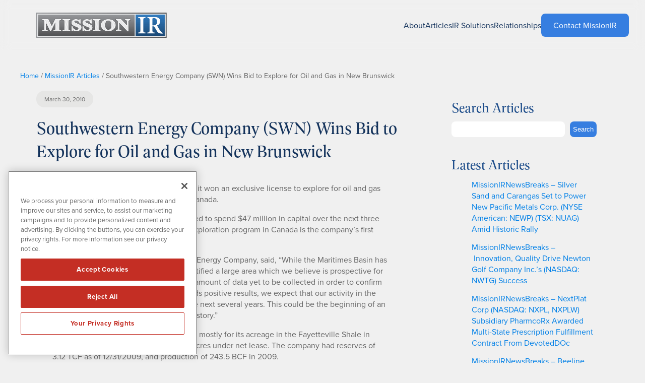

--- FILE ---
content_type: text/css; charset=UTF-8
request_url: https://www.missionir.com/wp-content/themes/mir-block-theme/style.css?ver=1.0.0
body_size: 4583
content:
/*
Theme Name: MIR Block Theme
Author: IBN (InvestorBrandNetwork)
Author URI: https://www.investorbrandnetwork.com
Theme URI: 
Tags: 
Text Domain: 
Requires at least: 6.1
Requires PHP: 7.4
Tested up to: 6.4
Version: 1.0.0

License: GNU General Public License v2 or later
License URI: http://www.gnu.org/licenses/gpl-2.0.html

*/

html {
	scroll-behavior: smooth;
	scroll-padding-top: 160px;
}

body {
	font-family: proxima-nova, sans-serif;
	font-optical-sizing: auto;
	font-weight: 400;
	font-style: normal;
}

h1, h2, h3, h4, h5, h6 {
	font-family: geller-headline, serif;
	font-weight: 400;
	font-style: normal;
}

h1 {
	font-size: 42px;
}

h2 {
	font-size: 36px;
}

h3 {
	font-size: 32px;
}

h4 {
	font-size: 28px;
}

h5 {
	font-size: 24px;	
}

h6 {
	font-size: 18px;
}


strong {font-weight: 700;}

em {
	font-style: italic;
}

a {
	color: #0280e7;
	text-decoration: none;
}

a:visited {
	color: #0280e7;
	text-decoration: none;
	-moz-transition: all 0.2s ease-in-out; -webkit-transition: all 0.2s ease-in-out; -o-transition: all 0.2s ease-in-out; transition: all 0.2s ease-in-out;
}

a:hover, a:visited:hover {
	color: #005984;
	cursor: pointer;
	-moz-transition: all 0.2s ease-in-out; -webkit-transition: all 0.2s ease-in-out; -o-transition: all 0.2s ease-in-out; transition: all 0.2s ease-in-out;
}






article a {border-bottom: 1px solid rgba(2,128,231,0);}
article a:hover, article a:visited:hover {border-bottom: 1px solid rgba(2,128,231,1);}


/* --------------------------------- */	
/* Gradients */	
/* --------------------------------- */


	.gradient-blue-purple {
	  background-color: #2765d8;
	  background-image: linear-gradient(0deg, #2765d8, #af29bb);
	  background-size: 100%;
	  background-repeat: repeat;
	  -webkit-background-clip: text;
	  -moz-background-clip: text;
	  -webkit-text-fill-color: transparent;
	  -moz-text-fill-color: transparent;
	}

	.gradient-blue-darkblue {
	  background-color: #004f90;
	  background-image: linear-gradient(0deg, #004f90, #2765d8);
	  background-size: 100%;
	  background-repeat: repeat;
	  -webkit-background-clip: text;
	  -moz-background-clip: text;
	  -webkit-text-fill-color: transparent;
	  -moz-text-fill-color: transparent;
	}


/* --------------------------------- */	
/* Global Page Widths */	
/* --------------------------------- */

	.alignwide {
		margin: 32px calc(50% - 50vw) !important;
		max-width: 1800px;
		width: 100vw;
	}

	.alignfull {
		margin: 32px calc(50% - 50vw) !important;
		max-width: 100vw;
		width: 100vw;
	}


/* --------------------------------- */	
/* Buttons */	
/* --------------------------------- */

	/* Main Bright Blue Buttons */	

	.wp-block-button__link.has-white-color.has-bluethree-background-color, .wp-block-button__link.has-white-color.has-bluethree-background-color:visited {
		-moz-transition: all 0.2s ease-in-out; -webkit-transition: all 0.2s ease-in-out; -o-transition: all 0.2s ease-in-out; transition: all 0.2s ease-in-out;
	}

	.wp-block-button__link.has-white-color.has-bluethree-background-color:hover, .wp-block-button__link.has-white-color.has-bluethree-background-color:visited:hover {
		background-color: #1f4e8b !important;
	}




	/* Meeting Buttons */

		.meeting-links {
			position: relative;
		}

		.wp-block-button.meeting a, .wp-block-button.meeting a:visited {
			padding: 24px 20px 24px 80px;
			text-align: left;
			font-size: 14px !important;
			color: #ffffff !important;
			line-height: 18px;
			-moz-transition: all 0.2s ease-in-out; -webkit-transition: all 0.2s ease-in-out; -o-transition: all 0.2s ease-in-out; transition: all 0.2s ease-in-out;
		}

		.wp-block-button.meeting a:hover, .wp-block-button.meeting a:visited:hover {
			background-color: #1f4e8b !important;
			color: #ffffff !important;
		}


			/* Generic Member */

			.wp-block-button.meeting.team::before {
				position: absolute;
				left: 12px;
				top: 12px;
				height: 60px;
				width: 60px;
				background-color: #367ee0;
				background-image: url('/wp-content/uploads/team-member.png');
				background-size: contain;
				border-radius: 40px;
				content: " ";
			}




/* --------------------------------- */	
/* Header / Masthead / Navigation */	
/* --------------------------------- */



		#Masthead {
			position: fixed;
			z-index: 1000;
			width: 100%;
			height: 100px;
			top: 0;
			right: 0;
			bottom: 0;
			left: 0;
			-webkit-backdrop-filter: brightness(100%) blur(20px);
			backdrop-filter: brightness(100%) blur(10px);
			background-color: rgba(255,255,255,0.0);
			box-shadow: 0 0 4px rgba(34,33,81,0.0),0 4px 14px rgba(34,33,81,0);
			text-align: center;
			display: flex;
			align-content: space-around;
			-moz-transition: all 0.2s ease-in-out; -webkit-transition: all 0.2s ease-in-out; -o-transition: all 0.2s ease-in-out; transition: all 0.2s ease-in-out;
		}
		
		#Masthead.active {
			box-shadow: 0 0 4px rgba(34,33,81,0.01),0 4px 14px rgba(34,33,81,0.14);
			background-color: rgba(255,255,255,0.40);
		}
				
		
		.masthead-group {
			display: flex;
			justify-items: stretch;
			align-content: space-around;
			align-items: center;
			justify-content: space-between;
			margin: 0 auto !important;
			padding: 0 2rem !important;
			width: 100%;
			max-width: 1600px;
		}

			.masthead-group nav {
				margin-block-start: 0 !important;
			}


		/* Main Menu / Navigation */

		#Masthead .site-logo img {
			width: auto;
			height: 50px;
			align-self: center;
		}

		
			#Masthead nav a:hover {
				color: #367ee0;
			}


		.contact-link a {
			background-color: rgb(54,126,224) !important;
			color: #ffffff !important;
			border-radius: 8px !important;
			padding: 12px 24px !important;
			-moz-transition: all 0.2s ease-in-out; -webkit-transition: all 0.2s ease-in-out; -o-transition: all 0.2s ease-in-out; transition: all 0.2s ease-in-out;
		}

			.contact-link a:hover {
				background-color: rgb(31,78,139) !important;
				color: #ffffff !important;
			}


/* --------------------------------- */	
/* Page Offset */	
/* --------------------------------- */
		

	#page {
		margin-top: 140px;
	}



/* --------------------------------- */	
/* Header / Masthead / Navigation */	
/* --------------------------------- */

	.yoast-breadcrumbs {
		font-size: 14px;
	}








/* --------------------------------- */	
/* Home Page */	
/* --------------------------------- */
		

	.page-template-home-page #page {margin-top: 0px;}


	.home-billboard {
		width: 100%;
		height: 100vh;
		display: flex;
		align-items: center;
	}

	.home-billboard .eyebrow {
		padding: 8px 24px 10px 24px;
		background-color: rgba(139,136,124,0.2);
		border-radius: 24px;
		font-size: 14px;
		line-height: 14px;
		width: fit-content;
	}

	.home-billboard h1 {
		font-size: 72px;
		line-height: 72px;
		margin-bottom: 10px;
	}

	.home-billboard h4 {
		width: 100%;
		max-width: 1200px;
		margin: 10px auto 40px auto;
		font-family: proxima-nova, sans-serif;
		font-optical-sizing: auto;
		font-weight: 400;
		font-style: normal;
		font-size: 24px;
		line-height: 36px;
	}

	.home-billboard .under-button {
		margin: 24px 0;
		font-size: 12px;
		line-height: 12px;
	}
	


	.homepage-bento {
		margin-block-start: 0;
	}

		.homepage-bento .homepage-bento-left {
			border-radius: 12px;
			padding: 0 40px 0 0;
			align-content: center;
		}

			.homepage-bento .homepage-bento-left h2 {
				font-size: 42px;
				line-height: 48px;
				margin-bottom: 28px;
			}

			.homepage-bento .homepage-bento-left p {
				margin-bottom: 28px;
			}


			.homepage-bento ul {
				margin: 10px 0;
				padding: 0;
				display: flex;
				flex-wrap: wrap;
			}

				.homepage-bento ul li {
					list-style-type: none;
					margin: 0 10px 10px 0;
					padding: 12px 24px 14px 24px;
					background-color: rgba(139,136,124,0.1);
					border-radius: 24px;
					font-size: 14px;
					line-height: 14px;
				}

		.homepage-bento .homepage-bento-right {
			
		}

			.homepage-bento .homepage-bento-right > div {
				align-items: normal;
			}

				.homepage-bento .homepage-bento-right .downstream {
					background-color: rgba(255,255,255,0.75);
					border-radius: 12px;
					padding: 40px;
				}

					.homepage-bento .homepage-bento-right .downstream strong {
						display: block;
						font-size: 48px;
						line-height: 48px;
						margin-bottom: 0px;
						background-color: #004f90;
						background-image: linear-gradient(0deg, #004f90, #2765d8);
						background-size: 100%;
						background-repeat: repeat;
						-webkit-background-clip: text;
						-moz-background-clip: text;
						-webkit-text-fill-color: transparent;
						-moz-text-fill-color: transparent;
					}


				.homepage-bento .homepage-bento-right .social {
					background-color: rgba(255,255,255,0.75);
					border-radius: 12px;
					padding: 40px;
				}

					.homepage-bento .homepage-bento-right .social strong {
						display: block;
						font-size: 48px;
						line-height: 48px;
						margin-bottom: 0px;
						background-color: #004f90;
						background-image: linear-gradient(0deg, #004f90, #2765d8);
						background-size: 100%;
						background-repeat: repeat;
						-webkit-background-clip: text;
						-moz-background-clip: text;
						-webkit-text-fill-color: transparent;
						-moz-text-fill-color: transparent;
					}




				.homepage-bento .homepage-bento-right .description {
					background-color: rgba(255,255,255,0.75);
					border-radius: 12px;
					padding: 40px;
				}


				.homepage-bento .homepage-bento-right .description p {
					/* font-size: 18px;
					line-height: 28px; */
				}


/* --------------------------------- */	
/* Clients Main Page */	
/* --------------------------------- */
		
	.client-blocks {
		display: flex;
		flex-wrap: wrap;
		gap: 20px;
	}

		.client-block {
			flex-basis: calc(25% - 20px);
			background-color: rgba(255,255,255,1);
			border-radius: 12px;
			color: rgb(102,102,102);
		}

		.client-block a {
			display: flex;
			flex-wrap: wrap;
			height: 100%;
		}
			

			.client-block--logo {
				width: 90%;
				height: auto;
				aspect-ratio: 4 / 3;
				display: flex;
				align-items: center;
				text-align: center;
				margin: 0 auto;
			}

				.client-block--logo img {
					width: 75%;
					height: auto;
					margin: 0 auto;
				}


		.data-block--wrapper {
			flex-basis: 100%;
			background-color: rgba(0,0,0,0.05);
			border-radius: 8px;
			padding: 10px 10px 10px 20px;
			margin: 10px;
			min-height: 95px;
		}


			
			.client-block--name {
				min-height: 44px;
				font-size: 14px;
				line-height: 18px;
				font-weight: 700;
				margin-bottom: 10px;
				padding: 10px 10px 0 0;
			}

			 a .client-block--name, a:visited .client-block--name {
				color: #0280e7;
				-moz-transition: all 0.2s ease-in-out; -webkit-transition: all 0.2s ease-in-out; -o-transition: all 0.2s ease-in-out; transition: all 0.2s ease-in-out;
			}

			a:hover .client-block--name, a:visited:hover .client-block--name {
				color: #005984;
			}



		.data-block {
			display: flex;
			flex-wrap: wrap;
		}
	
			.data-group {
				flex-basis: 50%;
				color: rgb(102,102,102);
			}

			.label-last, .label-change {
				font-family: proxima-nova, sans-serif;
				font-optical-sizing: auto;
				font-weight: 400 !important;
				font-style: normal;
				color: rgba(102,102,102,0.75);
			}
			
			.last, .change {
				font-family: proxima-nova, sans-serif;
				font-optical-sizing: auto;
				font-weight: 400;
				font-style: normal;
				font-size: 18px;
				color: rgb(102,102,102);
			}

				.change {
					-moz-transition: all 0.2s ease-in-out; -webkit-transition: all 0.2s ease-in-out; -o-transition: all 0.2s ease-in-out; transition: all 0.2s ease-in-out;
				}

					.change.positive {
						color: rgb(23,190,35);
					}

					.change.negative {
						color: rgb(190,94,23);
					}

					.change.flat {
						color: rgb(102,102,102);
					}


			.data-group-full {
				flex-basis: 100%;
				margin: 10px 0;
			}

			.data-group-full .sector, .data-group-full .industry {
				display: block;
				margin: 0;
				font-size: 12px;
				color: rgba(0,0,0,0.6);
			}

				.data-group-full .sector span, .data-group-full .industry span {font-weight:700;}



/* --------------------------------- */	
/* Client Profile Page */	
/* --------------------------------- */
		

	.client-profile-content {
		
	}

	.client-profile-content ul, .client-profile-content ol {
		margin: 20px 0;		
	}

		.client-profile-content ul li, .client-profile-content ol li {
			margin: 10px 0;		
		}

	.considerations {
		margin: 0 0 30px 0;
		padding: 36px 36px 48px 36px;
		background-color: rgba(0,0,0,0.05);
		border-radius: 12px;
	}

		.considerations h6 {
			font-size: 24px;
		}

		.considerations ul, .considerations ol {
			margin: 0;
			padding: 0 0 0 20px;
		}


	.client-content-sidebar {
		
	}

		.client-content-resources {
			padding: 36px 36px 48px 36px;
		}

			.client-content-resources h6 {
				font-size: 24px;
			}

			.client-content-resources li {
				margin-bottom: 8px;
			}

		.client-content-sidebar .social-icon-block {
			padding: 0 36px 48px 36px;
		}

			


/* --------------------------------- */	
/* Company / Logo Scroll */
/* --------------------------------- */	

	.featured-clients {
		position: relative;
		margin: 60px 0;
	}

	.left-fade {
		width: auto;
		height: 100%;
		aspect-ratio: 1 / 1;
		background-image: linear-gradient(90deg, rgba(240,240,240,1), rgba(240,240,240,1), rgba(240,240,240,0));
		background-size: 100%;
		background-repeat: repeat;
		position: absolute;
		z-index: 20;
		left: 0;
	}

	.right-fade {
		width: auto;
		height: 100%;
		aspect-ratio: 1 / 1;
		background-image: linear-gradient(90deg, rgba(240,240,240,0), rgba(240,240,240,1), rgba(240,240,240,1));
		background-size: 100%;
		background-repeat: repeat;
		position: absolute;
		z-index: 20;
		right: 0;
	}

	.logo-scroll {
		overflow: hidden;
		white-space: nowrap;
		display: flex;
		position: relative;
		z-index: 1
	}

	.logo-scroll:hover .logos-slide {
		animation-play-state: paused;
	}

	.logos-slide {
		display: flex;
		align-items: center;
		animation: 60s logoslide infinite linear;
	}

	.featured-client {
		display: flex;
		align-items: center;
		justify-content: center;
		width: 180px;
		height: auto;
		/* aspect-ratio: 1 / 1; */
		margin: 0 40px;
	}

	.logos-slide img {
		height: auto;
		width: auto;
		max-width: 100%;
		max-height: 80px;
		/* filter: grayscale(100%); */
	}

	.logos-slide img:hover {
		/* filter: grayscale(0%); */
	}



	@keyframes logoslide {
		from {
			transform: translateX(0);
		}
		to {
			transform: translateX(-100%);
		}
	}


/* --------------------------------- */	
/* Use on Any Page */
/* --------------------------------- */	

	/* White Conent Panel */
	.white-content-panel {
		background-color: rgba(255,255,255,0.75);
		border-radius: 12px;
		padding: 28px;
	}

	/* Bubble Lists */

	ul.bubble-list, ul.bubble-list-up {
		margin: 10px 0;
		padding: 0;
		display: flex;
		flex-wrap: wrap;
	}

		ul.bubble-list li, ul.bubble-list-up li {
			list-style-type: none;
			margin: 0 10px 10px 0;
			padding: 12px 24px 14px 24px;
			background-color: rgba(139,136,124,0.1);
			border-radius: 24px;
			font-size: 14px;
			line-height: 14px;
			visibility: hidden;
		}



	/* Strategy Panels */

	.strategy-panel {
		flex-basis: calc(25% - 20px);
		background-color: rgba(255,255,255,0);
		border: 1px solid rgba(54,126,224,0.25);
		border-radius: 8px;
		padding: 18px 24px;
		align-self: stretch;
		-moz-transition: all 0.1s ease-in-out; -webkit-transition: all 0.1s ease-in-out; -o-transition: all 0.1s ease-in-out; transition: all 0.1s ease-in-out;
	}

		.strategy-panel:hover {
			background-color: rgba(255,255,255,0.50);
			cursor: pointer;
		}

			.strategy-panel h6 {
				padding: 0 24px 0 0;
				font-size: 21px;
				line-height: 24px;
				color: #367ee0;
				position: relative;
			}

			.strategy-panel p {
				font-size: 15px;
				line-height: 21px;
				margin-block-start: 10px;
				padding: 0;
				margin-block-end: 10px !important;
			}


		/* active panels */

			.strategy-panel[data-soi=true] {
				background-color: rgba(255,255,255,1);
			}

			.strategy-panel[data-soi=true] h6::after {
				font-family: "Font Awesome 6 Sharp";
				content: " \f058";
				color: #367ee0;
				position: absolute;
				right: -4px;
				top: 0;
			}


			#continuePanel {
				opacity: 0; 
				position: fixed;
				bottom: -100px;
				left: 0;
				right: 0;
				width: 100%;
				z-index: 1000;
				min-width: 100%;
				text-align: center;
				padding: 30px 0;
				-webkit-backdrop-filter: brightness(100%) blur(20px);
				backdrop-filter: brightness(100%) blur(10px);
				box-shadow: 0 0 4px rgba(34,33,81,0.0),0 4px 14px rgba(34,33,81,0);
				box-shadow: 0 0 4px rgba(34,33,81,0.01),0 4px 14px rgba(34,33,81,0.14);
				background-color: rgba(255,255,255,0.80);
				-moz-transition: all 0.2s ease-in-out; -webkit-transition: all 0.2s ease-in-out; -o-transition: all 0.2s ease-in-out; transition: all 0.2s ease-in-out;
			}

			#continuePanel.active {
				opacity: 1;
				bottom: 0;
			}

				#continuePanel span {
					font-size: 18px;
					margin-right: 20px;
				}

				a.soi-button, a.soi-button:visited {
					background-color: #367ee0;
					border-radius: 8px;
					color: #ffffff;
					padding: calc(0.667em + 2px) calc(1.333em + 2px);
					-moz-transition: all 0.2s ease-in-out; -webkit-transition: all 0.2s ease-in-out; -o-transition: all 0.2s ease-in-out; transition: all 0.2s ease-in-out;
				}

					a.soi-button:hover, a.soi-button:visited:hover {
						background-color: #1f4e8b;
						color: #ffffff;
					}


/* --------------------------------- */	
/* Newsletter Panel */
/* --------------------------------- */	

	.newsletter-panel {
		
	}

		.newsletter-panel h2 {
			font-size: 48px;
		}

		.newsletter-panel p a, .newsletter-panel p a:visited {
			color: #00a0d2;
		}

			.newsletter-panel p a:hover, .newsletter-panel p a:visited:hover {
				color: #ffffff;
			}

		.newsletter-panel .gfield_required .gfield_required_text, .newsletter-panel .gform-field-label--type-sub {
			color: rgb(134, 134, 134) !important;
		}

		.newsletter-panel .gform_submission_error {color: #dba02f !important;}

		#gform_submit_button_2 {
			font-size: 16px;
			padding: calc(0.667em + 2px) calc(1.333em + 2px);
			border-radius: 8px;
		}

			#gform_submit_button_2:hover {
				background-color: #ffffff;
				color: rgb(19,50,91);
			}


		.newsletter-images {
			position: relative;
			right: -60px;
		}

			.newsletter-images figure {
				background-color: #ffffff;
				padding: 6px;
				position: absolute;
			}
		
				.newsletter-images figure.wp-block-image {
					background-color: #ffffff;
				}

				.newsletter-images figure:first-of-type {
					z-index: 15;
					top: 0;
					left: 0;
					opacity: 1;
					transform:
						rotateX(51deg)
						rotateZ(43deg);
					transform-style: preserve-3d;
					box-shadow:
						1px 1px 0 1px #f9f9fb,
						-1px 0 28px 0 rgba(34, 33, 81, 0.01),
						28px 28px 28px 0 rgba(34, 33, 81, 0.25);
					transition:
						.4s ease-in-out transform,
						.4s ease-in-out box-shadow;
				}

				.newsletter-images figure:nth-of-type(2) {
					z-index: 10;
					opacity: .8;
					transform:
						rotateX(51deg)
						rotateZ(43deg);
					transform-style: preserve-3d;
					box-shadow:
						1px 1px 0 1px #f9f9fb,
						-1px 0 28px 0 rgba(34, 33, 81, 0.01),
						28px 28px 28px 0 rgba(34, 33, 81, 0.25);
					transition:
						.4s ease-in-out transform,
						.4s ease-in-out box-shadow;
				}
				


			  .newsletter-images figure:first-of-type:hover {
				transform:
				  translate3d(0px, -24px, 0px)
				  rotateX(51deg)
				  rotateZ(43deg);
				box-shadow:
				  1px 1px 0 1px #f9f9fb,
				  -1px 0 28px 0 rgba(34, 33, 81, 0.01),
				  54px 54px 28px -10px rgba(34, 33, 81, 0.15);
			  }

			
/* --------------------------------- */	
/* Blog Home and Articles */	
/* --------------------------------- */

	.blog .wp-block-post-date time, .single-post .wp-block-post-date time, .archive .wp-block-post-date time, .category .wp-block-post-date time, .search .wp-block-post-date time {
		margin: 0 10px 10px 0;
		padding: 8px 16px 8px 16px;
		background-color: rgba(139, 136, 124, 0.1);
		border-radius: 24px;
		font-size: 12px;
		line-height: 12px;
	}

	.wp-block-latest-posts li {
		margin-bottom: 14px;
	}

	/* Single Blog Articles */

	.single .entry-content .wp-block-list {
		margin-bottom: 32px;
	}

		.single .entry-content .wp-block-list li {
			margin-bottom: 10px;
		}


	/* Blog Select */

	.blog-select {
		position: relative;
	}

	.blog-select::after {
		font-family: "Font Awesome 6 Sharp";	
		content: " \f13a";
		font-size: 21px;
		position: absolute;
		z-index: 100;
		top: 14px;
		right: 12px;
		color: rgba(120,120,120,0.5);
	}

	#wp-block-categories-1, #wp-block-archives-3 {
		font-family: proxima-nova, sans-serif;
		apperance: none;
		-webkit-appearance: none;
		-moz-appearance: none;
		width: 100%;
		background-color: #fff;
		outline: none;
		box-shadow: none;
		border: none;
		padding: 16px;
		border-radius: 8px;
		color: #666;
	}


	/* Query Pagination */

	.wp-block-query-pagination-previous, .wp-block-query-pagination-next {
	  margin: 40px 0 10px 0;
	  padding: 16px 24px 18px 24px;
	  background-color: rgba(139, 136, 124, 0.1);
	  border-radius: 24px;
	  font-size: 14px;
	  line-height: 12px;
	}

	.wp-block-query-pagination-numbers .page-numbers {
	  margin: 0 8px;
	}


/* --------------------------------- */	
/* Search Results */	
/* --------------------------------- */

	.search h5 {
		margin-block-start: 0.67em;
		margin-block-end: 0.67em;
	}

	.search hr.wp-block-separator {
		background-color: rgba(120,120,120,0.1);
		height: 4px;
  		border: none;
		margin: 40px 0;
	}



/* --------------------------------- */	
/* Contact Form */	
/* --------------------------------- */

	.label-bold legend, .label-bold .gfield_label.gform-field-label {
		font-weight: 700 !important;
		margin-bottom: 24px !important;
	}

	.gform-body.gform_body hr {
		background-color: rgba(120,120,120,0.1);
		height: 4px;
  		border: none;
	}





/* --------------------------------- */	
/* footer */	
/* --------------------------------- */

	.txt-italic em {
		font-size: 75%;
		opacity: 75%;
	}


	footer nav a:hover {
		color: #367ee0;
	}

	footer nav li.contact-link {
		margin-top: 10px !important;	
		color: #ffffff;
	}
	
		footer nav .contact-link a:hover {
			color: #ffffff;
		}

	.social-icons {
		text-align: right;
	}

	.copyright {
		
	}




/* --------------- */
/* --------------- */
/* --------------- */
/* --------------- */
/* --------------- */
/* --------------- */
/* Mobile */


@media screen and (max-width:769px){
	



	/* --------------------------------- */	
	/* Header / Masthead / Navigation */	
	/* --------------------------------- */

		#Masthead {
			height: 75px;
		}
	
		#Masthead .site-logo {
			position: relative;
			z-index: 1100;
		}
	
		#Masthead .site-logo img {
			width: auto;
			height: 30px;
			align-self: center;
		}	

		
	
		.wp-block-navigation__responsive-container.is-menu-open {
			height: 100vh;
			z-index: 1050;
		}

			#modal-1-content {
			  padding: 100px 40px;
			}

	
	
	/* --------------------------------- */	
	/* Homepage Billboard */	
	/* --------------------------------- */
	

		.home-billboard h1 {
			font-size: 48px;
			line-height: 48px;
			margin-bottom: 20px;
		}

		.home-billboard h4 {
			font-size: 21px;
			line-height: 28px;
			margin-bottom: 20px;
		}
	
	
	/* Homepage Bento */
	
		.homepage-bento .homepage-bento-right > div {
			flex-wrap: wrap;
		}
	
	
	
	
	
	/* --------------------------------- */	
	/* Page Offset */	
	/* --------------------------------- */
		

	#page {
		margin-top: 100px;
	}

	

	/* --------------------------------- */	
	/* Solutions Page */	
	/* --------------------------------- */

		.strategy-panel {
			flex-basis: 100%;
		}
	
	
	/* --------------------------------- */	
	/* Blog/Article Pages */	
	/* --------------------------------- */
	
		.single-post h1 {
			font-size: 28px !important;
		}
	
		/* Next Article - Align Left */	
		.wp-elements-fed5cccf1a36e0eac0de062297525c8a, .wp-container-content-0733e5d0 { 
			text-align: left;
		}
	
		.wp-block-search__input {
			background-color: #ffffff !important;
		}
	
	
	/* --------------------------------- */	
	/* Clients Main Page */	
	/* --------------------------------- */
	
	
		.client-blocks {
			justify-content: center;
		}
	
			.client-block {
				flex-basis: 100%;
				background-color: rgba(255,255,255,1);
				border-radius: 12px;
				color: rgb(102,102,102);
				height: fit-content;
			}

			.client-block a {
				flex-wrap: nowrap;
			}

			.client-block--logo {
				width: 40%;
			}
	
			.data-block--wrapper {
				flex-basis: 60%;
				height: fit-content;
			}
	
	
	
				.client-block--name {
					min-height: initial;
				}
	
				
		
	
	
	/* --------------------------------- */	
	/* Client Profile Page */	
	/* --------------------------------- */
	

		
	
		.data-bar .container {
			padding: 0 10px;
		}
	
			.stock-data {
				padding: 10px 0;
			}
	
	
				.stock-data td.exchange {
					flex-wrap: wrap-reverse;
				}

					.stock-data td.exchange .as-of {
						background-color: rgba(0,0,0,0.0);
						margin: 0 0 4px 0;
						padding: 0;
					}

					.stock-data td.exchange .exchange-left {
						flex-wrap: wrap;
					}

						.stock-data td.exchange .exchange-left div:first-of-type {
							flex-basis: 100%;
							background-color: rgba(0,0,0,0.0);
							margin-bottom: 20px;
							padding: 0;
						}

						.stock-data td.exchange .exchange-left div {
							margin: 0 8px 0 0;
						}
	
	
		.client-content-resources {
			padding: 12px 0 24px 0;
		}
	
			.client-content-resources h6 {
				font-size: 28px;
			}
	

		.client-profile--news {
			padding: 0;
		}
	
	
	/* --------------------------------- */	
	/* Footer Elements */	
	/* --------------------------------- */
	
		footer .newsletter-panel {
			padding-top: 4% !important;
			padding-right: 4% !important;
			padding-bottom: 4% !important;
			padding-left: 4% !important;
			margin-bottom: 60px;
		}

			footer .newsletter-panel > div {
				padding-top: 10px !important;
				padding-right: 40px !important;
				padding-bottom: 10px !important;
				padding-left: 40px !important;
			}

			footer .newsletter-panel > div > div {
				flex-wrap: wrap-reverse !important;
			}

			.newsletter-panel h2 {
				font-size: 32px;
			}

				.newsletter-images {
					position: relative;
					right: auto;
					left: auto;
					aspect-ratio: 1 /1;
					width: 90%;
					margin: 0 auto;
				}

		.txt-italic em {
			font-size: 75%;
			opacity: 75%;
		}
	

		footer .social-icons {
			text-align: left;
		}

		footer .wp-block-buttons.is-content-justification-right {
			justify-content: flex-start;
		}

		footer .copyright {
			text-align: left;
		}

	
}


--- FILE ---
content_type: application/javascript; charset=UTF-8
request_url: https://www.missionir.com/wp-content/themes/mir-block-theme/js/frontend.js?ver=6.8.3
body_size: 976
content:
// JavaScript Document

// JQuery

jQuery(document).ready(function ($) {
	
	"use strict";
	
	
	
		
		// On Scroll		
		$(window).scroll(function(){


			if($(window).scrollTop()>40){
				$('#Masthead').addClass("active");
			} else {
				$('#Masthead').removeClass("active");
			}
		});
	
	
	


		// Team Members

		// Only on Desktop //

			if ($(window).width() > 769) {

				$('.team-member').on('mouseover', function(e) {
					$(this).addClass('active');
					$(this).siblings().addClass('ghost');
				});

				$('.team-member').on('mouseout', function(e) {
					$(this).removeClass('active');
					$(this).siblings().removeClass('ghost');
				});

			}

		// Click action of team members. //
			$('.openbio').on('click', function(e){

				// reset close link

				// open clicked
				$(this).next('div').addClass('open');
				gsap.to($(this).next('div'), {opacity: 1, duration: .25, ease: 'circ'})
				gsap.fromTo('.fullbiocontent', {opacity: 0, scale: 0}, {opacity: 1, scale: 1, duration:.5, ease: 'circ'} )
				gsap.fromTo('.info', {opacity: 0}, {delay: .75, opacity: 1, duration: .5, ease: 'circ'} )

			});


			$('.closebio').on('click', function(e){
				gsap.to('.closebio', {opacity: 0, duration: .25, ease: 'circ'})
				gsap.to('.info', {opacity: 0, duration:.5, ease: 'circ'} )
				gsap.to('.fullbiocontent', {delay: .5, opacity: 0, scale: 0, duration:.5, ease: 'circ', onComplete: clearClasses} )


			});

			// Clear open classes from all bios.
			function clearClasses() {
				$('.fullbio').removeClass('open');
				$('.closebio').css('opacity', '1');
			}

	
	
	
		
	
});	





// Vanilla JavaScript


	
    // Select all div elements with the class 'strategy-panel'
    const strategyPanels = document.querySelectorAll('.strategy-panel');
	if (strategyPanels) {
	
		const continuePanel = document.getElementById('continuePanel');

		// Loop through each strategy panel div
		strategyPanels.forEach(panel => {
			// Find the h6 element within the current panel
			const h6 = panel.querySelector('h6'); 

			// Check if an h6 element is found
			if (h6) {
				// Get the text content of the h6 element
				const h6Content = h6.textContent; 

				// Add a data attribute (e.g., 'data-h6-content') to the div, storing the h6 content
				panel.setAttribute('data-h6-content', h6Content); 
			}

			// Add a click event listener to the strategy panel div
			panel.addEventListener('click', function() {

				// Toggle the 'data-soi' attribute
				// You can replace 'soi' with the variable name you'll be using

				const currentSoiValue = this.getAttribute('data-soi'); // Get the current value

				// Toggle the value (e.g., if it's true, set to false; if false or null, set to true)
				const newSoiValue = (currentSoiValue === 'true' || currentSoiValue === true) ? 'false' : 'true'; 

				this.setAttribute('data-soi', newSoiValue); // Set the new value

				// Now, you can access the updated data-soi value using this.getAttribute('data-soi') or this.dataset.soi
				// For example, you can console log it:
				// console.log("data-soi toggled to: " + this.getAttribute('data-soi'));

				// show/hide button if panels are checked.
				const selectedPanels = document.querySelector('.strategy-panel[data-soi="true"]');
				if (selectedPanels) {
					continuePanel.classList.add("active");
				} else {
					continuePanel.classList.remove("active");
				}
			});


			 // Add a click event listener to the contact button
			const contactButton = document.getElementById('#soiButton');
			contactButton.addEventListener('click', function() {

				// Select all elements with class "strategy-panel" and data-soi="true"
				const selectedPanels = document.querySelectorAll('.strategy-panel[data-soi="true"]');

				// Array to store the data-h6-content values
				const h6Contents = [];

				selectedPanels.forEach(panel => {
				  // Get the value of the data-h6-content attribute using dataset
				  const h6Content = panel.dataset.h6Content; // or panel.getAttribute('data-h6-content');

				  // Add the value to the array
				  if (h6Content) {
					h6Contents.push(h6Content);
				  }
				});

				this.href = ('/contact/?soi=' +  h6Contents);

				// Now h6Contents array contains all data-h6-content values from elements with data-soi="true"
				// console.log(h6Contents);

			});


		});
	}
	
	

	window.addEventListener('load', function() {
		setTimeout(clientCardColors, 1000);
	});

	function clientCardColors () {	
		// Add class for Coloring of data.
		const elements = document.getElementsByClassName('change');
		// Loop through each element
		for (let i = 0; i < elements.length; i++) {
			const element = elements[i];
			const content = element.innerHTML;
			// Check if the content contains a dash
			if (content.indexOf('-') !== -1) {
			// The content contains a dash.
				element.classList.add('negative');
			} else if (content === '0.00%') {
			// Perform your desired action here.
				element.classList.add('flat');
			} else {
			// Perform your desired action here.
				element.classList.add('positive');
			}
		}
	}







